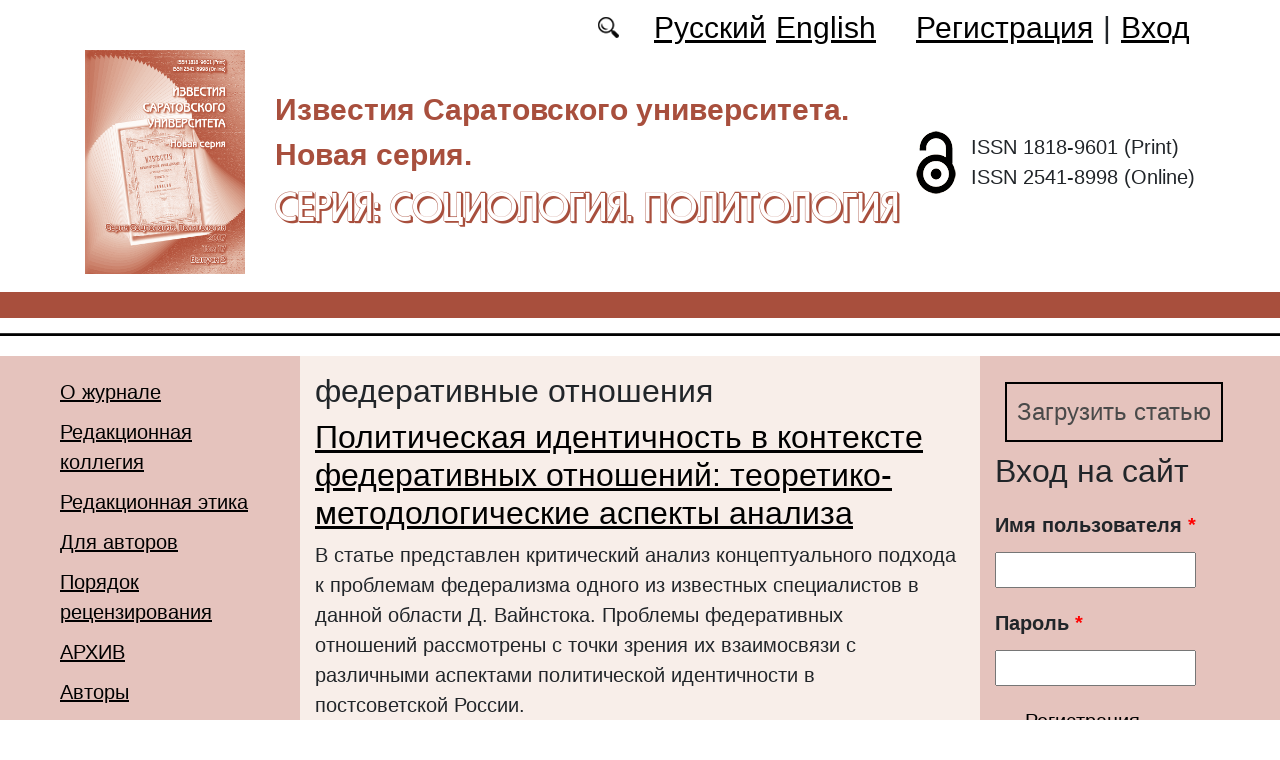

--- FILE ---
content_type: text/html; charset=utf-8
request_url: https://soziopolit.sgu.ru/ru/klyuchevye-slova/federativnye-otnosheniya
body_size: 6248
content:
<!DOCTYPE html PUBLIC "-//W3C//DTD XHTML+RDFa 1.0//EN"
  "http://www.w3.org/MarkUp/DTD/xhtml-rdfa-1.dtd">
<html xmlns="http://www.w3.org/1999/xhtml" xml:lang="ru" version="XHTML+RDFa 1.0" dir="ltr"
  xmlns:content="http://purl.org/rss/1.0/modules/content/"
  xmlns:dc="http://purl.org/dc/terms/"
  xmlns:foaf="http://xmlns.com/foaf/0.1/"
  xmlns:og="http://ogp.me/ns#"
  xmlns:rdfs="http://www.w3.org/2000/01/rdf-schema#"
  xmlns:sioc="http://rdfs.org/sioc/ns#"
  xmlns:sioct="http://rdfs.org/sioc/types#"
  xmlns:skos="http://www.w3.org/2004/02/skos/core#"
  xmlns:xsd="http://www.w3.org/2001/XMLSchema#">

<head profile="http://www.w3.org/1999/xhtml/vocab">
  <meta http-equiv="Content-Type" content="text/html; charset=utf-8" />
<meta name="Generator" content="Drupal 7 (http://drupal.org)" />
<link rel="alternate" type="application/rss+xml" title="RSS - федеративные отношения" href="https://soziopolit.sgu.ru/ru/taxonomy/term/12398/feed" />
<link rel="canonical" href="/ru/klyuchevye-slova/federativnye-otnosheniya" />
<link rel="shortlink" href="/ru/taxonomy/term/12398" />
<meta about="/ru/klyuchevye-slova/federativnye-otnosheniya" typeof="skos:Concept" property="rdfs:label skos:prefLabel" content="федеративные отношения" />
<script type="text/x-mathjax-config">MathJax.Hub.Config({
  showMathMenu: false,
  extensions: ['tex2jax.js'],
  jax: ['input/TeX','output/HTML-CSS'],
  tex2jax: {
    inlineMath: [ ['$','$'], ['\\(','\\)'] ],
    processEscapes: true,
    processClass: 'tex2jax',
    ignoreClass: 'html'
  },
  showProcessingMessages: false,
  messageStyle: 'none',
  menuSettings: { zoom: "Click" },
});</script><link rel="shortcut icon" href="https://soziopolit.sgu.ru/sites/soziopolit.sgu.ru/files/logo.ico" type="image/vnd.microsoft.icon" />
  <title>федеративные отношения | Серия: Cоциология. Политология</title>
  <link type="text/css" rel="stylesheet" href="https://soziopolit.sgu.ru/sites/soziopolit.sgu.ru/files/css/css_xE-rWrJf-fncB6ztZfd2huxqgxu4WO-qwma6Xer30m4.css" media="all" />
<link type="text/css" rel="stylesheet" href="https://soziopolit.sgu.ru/sites/soziopolit.sgu.ru/files/css/css_vv4pljwlvwdCGPcixhZ126582XBUyQM6Fs-F_c0Bkt0.css" media="all" />
<link type="text/css" rel="stylesheet" href="https://soziopolit.sgu.ru/sites/soziopolit.sgu.ru/files/css/css_b2V1mKwC3xuqcGl-4EA_b5abWwiof0357XvO7WQRG-8.css" media="all" />
<link type="text/css" rel="stylesheet" href="https://soziopolit.sgu.ru/sites/soziopolit.sgu.ru/files/css/css_gLZwwDpCk-iJvESVps-07OGCWQuFAeQuaF90EyflbOg.css" media="all" />
<link type="text/css" rel="stylesheet" href="https://soziopolit.sgu.ru/sites/soziopolit.sgu.ru/files/css/css_txG7rjHTKl5uLPF6fc284YnJl2i5XrUoYx6ck7P9-1U.css" media="all" />
  <script type="text/javascript" src="https://soziopolit.sgu.ru/sites/soziopolit.sgu.ru/files/js/js_mOx0WHl6cNZI0fqrVldT0Ay6Zv7VRFDm9LexZoNN_NI.js"></script>
<script type="text/javascript">
<!--//--><![CDATA[//><!--
jQuery.migrateMute=true;jQuery.migrateTrace=false;
//--><!]]>
</script>
<script type="text/javascript" src="https://soziopolit.sgu.ru/sites/soziopolit.sgu.ru/files/js/js_bj8aLgXkuGq1Ao0IA5u3fJcg2JYAiq9U-UtBRf0goSc.js"></script>
<script type="text/javascript" src="https://soziopolit.sgu.ru/sites/soziopolit.sgu.ru/files/js/js_VDllQpUxf2pJJboe1uxbubdbz_92lbkavumvf2EiKjE.js"></script>
<script type="text/javascript" src="https://soziopolit.sgu.ru/sites/soziopolit.sgu.ru/files/js/js_EkKnthSXPYvyA30Aj8dK6lnys3UIjiTo6xQe-9kpMB4.js"></script>
<script type="text/javascript" src="https://soziopolit.sgu.ru/sites/soziopolit.sgu.ru/files/js/js_ZBSSJxfw7CCioS-f-PfnqOJjFi_kGwAd1ZwJkO6242c.js"></script>
<script type="text/javascript" src="/sites/all/libraries/mathjax/MathJax.js?config=TeX-AMS-MML_HTMLorMML"></script>
<script type="text/javascript" src="https://soziopolit.sgu.ru/sites/soziopolit.sgu.ru/files/js/js_CnO7o4NTh7MD8pvqTRWVjKHXfWaEJKp4aaB8ncKfhvg.js"></script>
<script type="text/javascript">
<!--//--><![CDATA[//><!--
jQuery.extend(Drupal.settings, {"basePath":"\/","pathPrefix":"ru\/","setHasJsCookie":0,"ajaxPageState":{"theme":"soziopolit","theme_token":"bRJr3sSRHGg0PF__lSnw0aVwlfKMoAlqEHOPel3dPvc","jquery_version":"1.12","jquery_version_token":"3Ikd_3y1I4pBIhIGwNwEm6_cftOtiM8FDmu-UVMTW4A","js":{"sites\/all\/modules\/jquery_update\/replace\/jquery\/1.12\/jquery.min.js":1,"0":1,"sites\/all\/modules\/jquery_update\/replace\/jquery-migrate\/1\/jquery-migrate.min.js":1,"misc\/jquery-extend-3.4.0.js":1,"misc\/jquery-html-prefilter-3.5.0-backport.js":1,"misc\/jquery.once.js":1,"misc\/drupal.js":1,"sites\/all\/modules\/jquery_update\/js\/jquery_browser.js":1,"sites\/all\/modules\/jquery_update\/replace\/ui\/ui\/minified\/jquery.ui.core.min.js":1,"sites\/all\/modules\/jquery_update\/replace\/ui\/ui\/minified\/jquery.ui.widget.min.js":1,"sites\/all\/modules\/jquery_update\/replace\/ui\/ui\/minified\/jquery.ui.button.min.js":1,"sites\/all\/modules\/jquery_update\/replace\/ui\/ui\/minified\/jquery.ui.mouse.min.js":1,"sites\/all\/modules\/jquery_update\/replace\/ui\/ui\/minified\/jquery.ui.draggable.min.js":1,"sites\/all\/modules\/jquery_update\/replace\/ui\/ui\/minified\/jquery.ui.position.min.js":1,"misc\/ui\/jquery.ui.position-1.13.0-backport.js":1,"sites\/all\/modules\/jquery_update\/replace\/ui\/ui\/minified\/jquery.ui.resizable.min.js":1,"sites\/all\/modules\/jquery_update\/replace\/ui\/ui\/minified\/jquery.ui.dialog.min.js":1,"misc\/ui\/jquery.ui.dialog-1.13.0-backport.js":1,"misc\/ajax.js":1,"sites\/all\/modules\/jquery_update\/js\/jquery_update.js":1,"sites\/all\/modules\/entityreference\/js\/entityreference.js":1,"sites\/all\/modules\/custom\/local_translate\/local_translate.js":1,"sites\/all\/modules\/mathjax\/mathjax.js":1,"public:\/\/languages\/ru__Br0y89xwhPOpGVTzSafoLaWwl5YqD2NjW414yjb9jU.js":1,"misc\/progress.js":1,"sites\/all\/modules\/autodialog\/autodialog.js":1,"\/sites\/all\/libraries\/mathjax\/MathJax.js?config=TeX-AMS-MML_HTMLorMML":1,"sites\/soziopolit.sgu.ru\/themes\/soziopolit\/libraries\/popper\/popper.min.js":1,"sites\/soziopolit.sgu.ru\/themes\/soziopolit\/bootstrap\/js\/bootstrap.min.js":1,"sites\/soziopolit.sgu.ru\/themes\/soziopolit\/js\/app.js":1},"css":{"modules\/system\/system.base.css":1,"modules\/system\/system.menus.css":1,"modules\/system\/system.messages.css":1,"modules\/system\/system.theme.css":1,"misc\/ui\/jquery.ui.core.css":1,"misc\/ui\/jquery.ui.theme.css":1,"misc\/ui\/jquery.ui.button.css":1,"misc\/ui\/jquery.ui.resizable.css":1,"misc\/ui\/jquery.ui.dialog.css":1,"modules\/comment\/comment.css":1,"modules\/field\/theme\/field.css":1,"sites\/all\/modules\/custom\/local_translate\/local_translate.css":1,"modules\/node\/node.css":1,"modules\/search\/search.css":1,"modules\/user\/user.css":1,"sites\/all\/modules\/views\/css\/views.css":1,"sites\/all\/modules\/ckeditor\/css\/ckeditor.css":1,"sites\/all\/modules\/custom\/button_submit_article\/css\/styles-button-submit-articl.css":1,"sites\/all\/modules\/ctools\/css\/ctools.css":1,"modules\/locale\/locale.css":1,"modules\/taxonomy\/taxonomy.css":1,"sites\/soziopolit.sgu.ru\/themes\/soziopolit\/bootstrap\/css\/bootstrap.min.css":1,"sites\/soziopolit.sgu.ru\/themes\/soziopolit\/css\/fonts.css":1,"sites\/soziopolit.sgu.ru\/themes\/soziopolit\/css\/app.css":1}},"urlIsAjaxTrusted":{"\/ru\/klyuchevye-slova\/federativnye-otnosheniya?destination=taxonomy\/term\/12398":true}});
//--><!]]>
</script>
</head>
<body class="html not-front not-logged-in two-sidebars page-taxonomy page-taxonomy-term page-taxonomy-term- page-taxonomy-term-12398 i18n-ru" >
  <div id="skip-link">
    <a href="#main-content" class="element-invisible element-focusable">Перейти к основному содержанию</a>
  </div>
    
	<header class="header">
		<div class="container">

			<div class="header__top row justify-content-center justify-content-lg-end align-items-center mb-2 mb-lg-0">
			
				<div class="header__search search col-auto">
					<a href="/articles/list"></a>
				</div>

				<div class="header__language language col-auto">
					  <div class="region region-language">
    <div id="block-locale-language-content" class="block block-locale">

    
  <div class="content">
    <ul class="language-switcher-locale-url"><li class="ru first active"><a href="/ru/klyuchevye-slova/federativnye-otnosheniya" class="language-link active" xml:lang="ru" title="федеративные отношения">Русский</a></li>
<li class="en last"><a href="/en/taxonomy/term/12398" class="language-link" xml:lang="en" title="федеративные отношения">English</a></li>
</ul>  </div>
</div>
  </div>
		
				</div>
				
				<div class="header__userdata userdata col-auto">
					<ul>
						<li>
						<a href="/user/register">Регистрация</a>							
						</li>
						<li>|</li>
						<li>
							<a href="/user">Вход</a>						</li>
					</ul>
				</div>
			</div>

			<div class="header__item row align-items-center text-center text-lg-left">
			
				<div class="logo header__logo col-lg-auto">
					  					<a href="/ru" title="Главная" rel="home" id="logo">
					  <img src="https://soziopolit.sgu.ru/sites/soziopolit.sgu.ru/files/logo.png" alt="Главная" />
					</a>
					  				</div>
				
				<div id="site-name" class="header__site-name col-lg my-2 my-lg-0">

					  						<div id="name-and-slogan">
						
						  							<div id="site-slogan">Известия Саратовского университета. Новая серия.</div>
						  						  
						  														  <div class="site-name">
								<a href="/ru" title="Главная" rel="home">Серия: Cоциология. Политология</a>
							  </div>
													  						</div> <!-- /#name-and-slogan -->
					  
				</div>
				
			    <div class="open_access col-xl-auto col-lg-9 col-md-8 col-sm-7 col-6"></div>

				<div class="issn col-xl-auto col-lg-3 col-md-4 col-sm-5 col-6 text-right text-xl-left">
				  	<div class="block-issn">
						<div>ISSN 1818-9601 (Print)</div>
						<div>ISSN 2541-8998 (Online)</div>
					</div>
				</div>	

			</div>


		</div> <!-- end container -->

		<nav class="header__nav">


	

		</nav>
		<hr class="header_line1 line1">
		<hr class="header_line2 line2">
		
	</header>

	<main class="main">
		<div class="container">
			<div class="row">
					<div id ="sidebar-first" class="sidebar col-lg-3 py-3">
						  <div class="region region-sidebar-first">
    <div id="block-system-main-menu" class="block block-system block-menu">

    
  <div class="content">
    <ul class="menu"><li class="first leaf"><a href="/ru/content/o-zhurnale">О журнале</a></li>
<li class="leaf"><a href="/ru/content/redakcionnaya-kollegiya">Редакционная коллегия</a></li>
<li class="leaf"><a href="/ru/content/redakcionnaya-etika">Редакционная этика</a></li>
<li class="leaf"><a href="/ru/content/dlya-avtorov">Для авторов</a></li>
<li class="leaf"><a href="/ru/content/poryadok-recenzirovaniya">Порядок рецензирования</a></li>
<li class="leaf"><a href="/ru/journal/issues" title="">АРХИВ</a></li>
<li class="leaf"><a href="/ru/authors-user/list" title="">Авторы</a></li>
<li class="leaf"><a href="/ru/articles/list" title="">Поиск</a></li>
<li class="leaf"><a href="/ru/content/kontakty">Контакты</a></li>
<li class="leaf"><a href="/ru/rubriki" title="">Рубрики</a></li>
<li class="last leaf"><a href="/ru/latest" title="">Последний выпуск</a></li>
</ul>  </div>
</div>
  </div>
					</div>

					<div id="main-content" class="col-lg-6 py-3">
						
																		
						  <h1 class="title" id="page-title">федеративные отношения</h1>
																												  <div class="tabs"></div>
																																			  <div class="region region-content">
    <div id="block-system-main" class="block block-system">

    
  <div class="content">
    <div class="term-listing-heading"><div id="taxonomy-term-12398" class="taxonomy-term vocabulary-key-words">

  
  <div class="content">
      </div>

</div>
</div><div id="node-890" class="node node-journalarticle node-teaser clearfix" about="/ru/articles/politicheskaya-identichnost-v-kontekste-federativnyh-otnosheniy-teoretiko-metodologicheskie" typeof="sioc:Item foaf:Document">

    
    
        <h2><a href="/ru/articles/politicheskaya-identichnost-v-kontekste-federativnyh-otnosheniy-teoretiko-metodologicheskie">Политическая идентичность в контексте федеративных отношений: теоретико-методологические аспекты анализа</a></h2>
    <span property="dc:title" content="Политическая идентичность в контексте федеративных отношений: теоретико-методологические аспекты анализа" class="rdf-meta element-hidden"></span><span property="sioc:num_replies" content="0" datatype="xsd:integer" class="rdf-meta element-hidden"></span>
  
  <div class="content">
    <!--
This file is not used by Drupal core, which uses theme functions instead.
See http://api.drupal.org/api/function/theme_field/7 for details.
After copying this file to your theme's folder and customizing it, remove this
HTML comment.
-->
<div class="field field-name-body field-type-text-with-summary field-label-hidden">
    <div class="field-items">
          <div class="field-item even" property="content:encoded"><div class="tex2jax"><p>В статье представлен критический анализ концептуального подхода к проблемам федерализма одного из известных специалистов в данной области Д. Вайнстока. Проблемы федеративных<br />
отношений рассмотрены с точки зрения их взаимосвязи с различными аспектами политической идентичности в постсоветской России.</p>
</div></div>
      </div>
</div>
  </div>

  <ul class="links inline"><li class="node-readmore first last"><a href="/ru/articles/politicheskaya-identichnost-v-kontekste-federativnyh-otnosheniy-teoretiko-metodologicheskie" rel="tag" title="Политическая идентичность в контексте федеративных отношений: теоретико-методологические аспекты анализа">Подробнее<span class="element-invisible"> о Политическая идентичность в контексте федеративных отношений: теоретико-методологические аспекты анализа</span></a></li>
</ul>
  
</div>
  </div>
</div>
  </div>
					
							
					</div>
					<div id="sidebar-second" class="sidebar col-lg-3 py-3">
						  <div class="region region-sidebar-second">
    <div id="block-button-submit-article-button-submit-article" class="block block-button-submit-article">

    
  <div class="content">
    <a href="/ru/user/register" class="button-submit-article">Загрузить статью</a>  </div>
</div>
<div id="block-user-login" class="block block-user">

    <h2>Вход на сайт</h2>
  
  <div class="content">
    <form action="/ru/klyuchevye-slova/federativnye-otnosheniya?destination=taxonomy/term/12398" method="post" id="user-login-form" accept-charset="UTF-8"><div><div class="form-item form-type-textfield form-item-name">
  <label for="edit-name">Имя пользователя <span class="form-required" title="Обязательно для заполнения.">*</span></label>
 <input type="text" id="edit-name" name="name" value="" size="15" maxlength="60" class="form-text required" />
</div>
<div class="form-item form-type-password form-item-pass">
  <label for="edit-pass">Пароль <span class="form-required" title="Обязательно для заполнения.">*</span></label>
 <input type="password" id="edit-pass" name="pass" size="15" maxlength="128" class="form-text required" />
</div>
<div class="item-list"><ul><li class="first"><a href="/ru/user/register" title="Регистрация">Регистрация</a></li>
<li class="last"><a href="/ru/user/password" title="Запросить новый пароль по электронной почте.">Забыли пароль?</a></li>
</ul></div><input type="hidden" name="form_build_id" value="form-DeGqYlKEQwjnPrCtTh3EhUlH0ZVsi4BPJ1vpIS62VUg" />
<input type="hidden" name="form_id" value="user_login_block" />
<div class="form-actions form-wrapper" id="edit-actions"><input type="submit" id="edit-submit" name="op" value="Войти" class="form-submit" /></div></div></form>  </div>
</div>
<div id="block-menu-menu-right-menu" class="block block-menu">

    
  <div class="content">
    <ul class="menu"><li class="first leaf"><a href="https://elibrary.ru/title_about_new.asp?id=10264" title="">РИНЦ</a></li>
<li class="leaf"><a href="https://vak.minobrnauki.gov.ru/documents#tab=_tab:editions~" title="">Перечень ВАК</a></li>
<li class="leaf"><a href="https://cyberleninka.ru/journal/n/izvestiya-saratovskogo-universiteta-novaya-seriya-seriya-sotsiologiya-politologiya?i=1124595" title="">КиберЛенинка</a></li>
<li class="leaf"><a href="https://doaj.org/toc/2541-8998" title="DOAJ">DOAJ</a></li>
<li class="leaf"><a href="https://journals.rcsi.science/1818-9601" title="">РЦНИ</a></li>
<li class="leaf"><a href="https://portal.issn.org/?q=api/search&amp;search[]=MUST=allissnbis=%221818-9601%22&amp;role[]=11&amp;search_id=26939992" title="">ROAD</a></li>
<li class="leaf"><a href="https://search.crossref.org/?q=1818-9601&amp;publication=Sociology.+Politology" title="">CrossRef</a></li>
<li class="last leaf"><a href="https://journals.sgu.ru/" title="">Журналы СГУ</a></li>
</ul>  </div>
</div>
<div id="block-block-16" class="block block-block">

    
  <div class="content">
    <div class="tex2jax"><p><a href="https://soziopolit.sgu.ru/ru/pretty-articles">Популярные загрузки файлов</a></p>
</div>  </div>
</div>
  </div>
					</div>
			</div>
		</div>			
	</main>
	<footer class="footer">
		<div class="container">
						<div class="region-footer">
			© 2013-2026 Дизайн и программное обеспечение сайта. ФГБОУ ВО «Саратовский национальный исследовательский государственный университет имени Н.Г. Чернышевского»			</div>				
		</div>
	</footer>
  </body>
</html>
